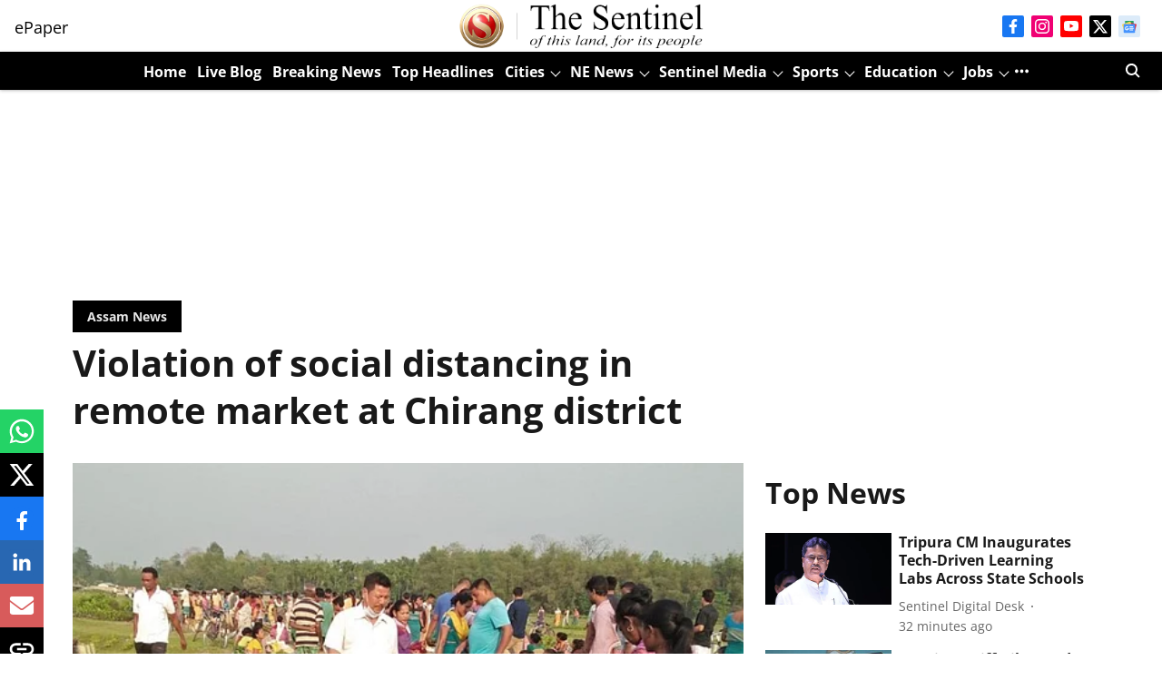

--- FILE ---
content_type: text/html; charset=utf-8
request_url: https://www.google.com/recaptcha/api2/aframe
body_size: 265
content:
<!DOCTYPE HTML><html><head><meta http-equiv="content-type" content="text/html; charset=UTF-8"></head><body><script nonce="1tF7WI6anffNO6D1X6tLJg">/** Anti-fraud and anti-abuse applications only. See google.com/recaptcha */ try{var clients={'sodar':'https://pagead2.googlesyndication.com/pagead/sodar?'};window.addEventListener("message",function(a){try{if(a.source===window.parent){var b=JSON.parse(a.data);var c=clients[b['id']];if(c){var d=document.createElement('img');d.src=c+b['params']+'&rc='+(localStorage.getItem("rc::a")?sessionStorage.getItem("rc::b"):"");window.document.body.appendChild(d);sessionStorage.setItem("rc::e",parseInt(sessionStorage.getItem("rc::e")||0)+1);localStorage.setItem("rc::h",'1769679733906');}}}catch(b){}});window.parent.postMessage("_grecaptcha_ready", "*");}catch(b){}</script></body></html>

--- FILE ---
content_type: application/javascript; charset=UTF-8
request_url: https://www.sentinelassam.com/cdn-cgi/challenge-platform/scripts/jsd/main.js
body_size: 7590
content:
window._cf_chl_opt={AKGCx8:'b'};~function(Z6,Ud,UG,UE,UA,UM,Uz,UF,Ur,Z1){Z6=V,function(n,U,ZY,Z5,Z,k){for(ZY={n:253,U:288,Z:236,k:222,v:324,I:146,y:223,T:155},Z5=V,Z=n();!![];)try{if(k=parseInt(Z5(ZY.n))/1+-parseInt(Z5(ZY.U))/2+-parseInt(Z5(ZY.Z))/3+-parseInt(Z5(ZY.k))/4+-parseInt(Z5(ZY.v))/5+parseInt(Z5(ZY.I))/6*(parseInt(Z5(ZY.y))/7)+parseInt(Z5(ZY.T))/8,U===k)break;else Z.push(Z.shift())}catch(v){Z.push(Z.shift())}}(B,391738),Ud=this||self,UG=Ud[Z6(164)],UE=function(kK,kl,kT,kI,Z7,U,Z,k,I){return kK={n:175,U:160},kl={n:301,U:217,Z:345,k:148,v:185,I:200,y:210,T:248,l:345,K:276,X:228,f:221,a:345,H:340,c:176,g:178,s:269,C:294,R:289,i:147,W:176,e:344,o:345,P:272,Y:157,d:156,G:177,E:345,A:167,M:337,x:178},kT={n:254,U:141},kI={n:141,U:267,Z:224,k:337,v:341,I:280,y:304,T:341,l:280,K:150,X:178,f:264,a:254,H:299,c:264,g:254,s:178,C:285,R:159,i:294,W:284,e:178,o:276,P:345,Y:219,d:136,G:272,E:296,A:345,M:280,x:304,S:218,h:150,z:204,F:150,J:181,O:301,L:165,b:179,j:150,D:178,m:194,Q:178,N:284,p0:314,p1:194,p2:204,p3:344,p4:174,p5:177},Z7=Z6,U={'PQNna':function(T,l){return T<<l},'kYTvL':function(T,l){return l==T},'WzztM':function(T,l){return T|l},'XeHKO':function(T,l){return T|l},'fGGwE':function(T,l){return T<<l},'DNqho':function(T,l){return l&T},'eTOUg':function(T,l){return l==T},'hvyiy':function(y,T){return y(T)},'VFpOF':function(T,l){return T|l},'mVTOE':function(T,l){return T<<l},'reHjH':function(T,l){return T&l},'pjzNX':function(T,l){return T-l},'rAiAH':function(T,l){return T>l},'wQdSi':function(T,l){return T-l},'qhisB':function(T,l){return T>l},'aauaf':function(y,T){return y(T)},'Dyvcc':function(T,l){return T|l},'YcePp':function(y,T){return y(T)},'DaAQN':function(T,l){return l==T},'sDPrY':function(T,l){return l|T},'zqpQw':function(T,l){return T-l},'LMgsT':function(y,T){return y(T)},'RIUZb':function(T,l){return T>l},'fGECg':function(T,l){return l*T},'NRBtl':function(T,l){return T==l},'yRkUB':function(y,T){return y(T)},'hdxoG':function(T,l){return T*l},'ghDHS':function(T,l){return T<l},'jgIVt':function(T,l){return T!=l},'rDFaI':function(y,T){return y(T)},'AtJzL':function(T,l){return T>l},'VrtGO':function(T,l){return T==l},'vufoa':function(T,l){return l*T},'gUyvc':function(y,T){return y(T)},'wkTey':function(T,l){return T-l},'hfdNp':function(T,l){return l===T}},Z=String[Z7(kK.n)],k={'h':function(y,kk){return kk={n:183,U:337},null==y?'':k.g(y,6,function(T,Z8){return Z8=V,Z8(kk.n)[Z8(kk.U)](T)})},'g':function(y,T,K,Z9,X,H,s,C,R,i,W,o,P,Y,G,E,A,M){if(Z9=Z7,y==null)return'';for(H={},s={},C='',R=2,i=3,W=2,o=[],P=0,Y=0,G=0;G<y[Z9(kI.n)];G+=1)if(Z9(kI.U)!==Z9(kI.Z)){if(E=y[Z9(kI.k)](G),Object[Z9(kI.v)][Z9(kI.I)][Z9(kI.y)](H,E)||(H[E]=i++,s[E]=!0),A=C+E,Object[Z9(kI.T)][Z9(kI.l)][Z9(kI.y)](H,A))C=A;else{if(Object[Z9(kI.T)][Z9(kI.l)][Z9(kI.y)](s,C)){if(256>C[Z9(kI.K)](0)){for(X=0;X<W;P<<=1,Y==T-1?(Y=0,o[Z9(kI.X)](K(P)),P=0):Y++,X++);for(M=C[Z9(kI.K)](0),X=0;8>X;P=U[Z9(kI.f)](P,1)|M&1.63,U[Z9(kI.a)](Y,T-1)?(Y=0,o[Z9(kI.X)](K(P)),P=0):Y++,M>>=1,X++);}else{for(M=1,X=0;X<W;P=U[Z9(kI.H)](U[Z9(kI.c)](P,1),M),U[Z9(kI.g)](Y,T-1)?(Y=0,o[Z9(kI.s)](K(P)),P=0):Y++,M=0,X++);for(M=C[Z9(kI.K)](0),X=0;16>X;P=U[Z9(kI.C)](U[Z9(kI.R)](P,1),U[Z9(kI.i)](M,1)),U[Z9(kI.W)](Y,T-1)?(Y=0,o[Z9(kI.e)](U[Z9(kI.o)](K,P)),P=0):Y++,M>>=1,X++);}R--,0==R&&(R=Math[Z9(kI.P)](2,W),W++),delete s[C]}else for(M=H[C],X=0;X<W;P=U[Z9(kI.Y)](U[Z9(kI.d)](P,1),U[Z9(kI.G)](M,1)),Y==U[Z9(kI.E)](T,1)?(Y=0,o[Z9(kI.X)](K(P)),P=0):Y++,M>>=1,X++);C=(R--,0==R&&(R=Math[Z9(kI.A)](2,W),W++),H[A]=i++,String(E))}}else return![];if(C!==''){if(Object[Z9(kI.T)][Z9(kI.M)][Z9(kI.x)](s,C)){if(U[Z9(kI.S)](256,C[Z9(kI.h)](0))){for(X=0;X<W;P<<=1,Y==U[Z9(kI.z)](T,1)?(Y=0,o[Z9(kI.X)](K(P)),P=0):Y++,X++);for(M=C[Z9(kI.F)](0),X=0;U[Z9(kI.J)](8,X);P=P<<1|M&1,T-1==Y?(Y=0,o[Z9(kI.X)](U[Z9(kI.O)](K,P)),P=0):Y++,M>>=1,X++);}else{for(M=1,X=0;X<W;P=U[Z9(kI.L)](P<<1.62,M),Y==U[Z9(kI.z)](T,1)?(Y=0,o[Z9(kI.X)](U[Z9(kI.b)](K,P)),P=0):Y++,M=0,X++);for(M=C[Z9(kI.j)](0),X=0;16>X;P=P<<1|M&1,T-1==Y?(Y=0,o[Z9(kI.D)](K(P)),P=0):Y++,M>>=1,X++);}R--,U[Z9(kI.m)](0,R)&&(R=Math[Z9(kI.A)](2,W),W++),delete s[C]}else for(M=H[C],X=0;X<W;P=U[Z9(kI.C)](P<<1.32,1&M),Y==T-1?(Y=0,o[Z9(kI.Q)](K(P)),P=0):Y++,M>>=1,X++);R--,U[Z9(kI.N)](0,R)&&W++}for(M=2,X=0;X<W;P=U[Z9(kI.p0)](P<<1,1.32&M),U[Z9(kI.p1)](Y,U[Z9(kI.p2)](T,1))?(Y=0,o[Z9(kI.s)](K(P)),P=0):Y++,M>>=1,X++);for(;;)if(P<<=1,Y==U[Z9(kI.p3)](T,1)){o[Z9(kI.e)](U[Z9(kI.p4)](K,P));break}else Y++;return o[Z9(kI.p5)]('')},'j':function(y,ky,Zp){return ky={n:150},Zp=Z7,y==null?'':U[Zp(kT.n)]('',y)?null:k.i(y[Zp(kT.U)],32768,function(T,ZB){return ZB=Zp,y[ZB(ky.n)](T)})},'i':function(y,T,K,ZV,X,H,s,C,R,i,W,o,P,Y,G,E,S,A,M,x){for(ZV=Z7,X=[],H=4,s=4,C=3,R=[],o=U[ZV(kl.n)](K,0),P=T,Y=1,i=0;U[ZV(kl.U)](3,i);X[i]=i,i+=1);for(G=0,E=Math[ZV(kl.Z)](2,2),W=1;W!=E;)for(A=ZV(kl.k)[ZV(kl.v)]('|'),M=0;!![];){switch(A[M++]){case'0':G|=U[ZV(kl.I)](0<x?1:0,W);continue;case'1':x=o&P;continue;case'2':P>>=1;continue;case'3':U[ZV(kl.y)](0,P)&&(P=T,o=U[ZV(kl.T)](K,Y++));continue;case'4':W<<=1;continue}break}switch(G){case 0:for(G=0,E=Math[ZV(kl.l)](2,8),W=1;W!=E;x=P&o,P>>=1,0==P&&(P=T,o=U[ZV(kl.K)](K,Y++)),G|=U[ZV(kl.X)](U[ZV(kl.f)](0,x)?1:0,W),W<<=1);S=Z(G);break;case 1:for(G=0,E=Math[ZV(kl.a)](2,16),W=1;U[ZV(kl.H)](W,E);x=P&o,P>>=1,0==P&&(P=T,o=U[ZV(kl.c)](K,Y++)),G|=U[ZV(kl.I)](U[ZV(kl.f)](0,x)?1:0,W),W<<=1);S=Z(G);break;case 2:return''}for(i=X[3]=S,R[ZV(kl.g)](S);;){if(U[ZV(kl.s)](Y,y))return'';for(G=0,E=Math[ZV(kl.a)](2,C),W=1;W!=E;x=U[ZV(kl.C)](o,P),P>>=1,U[ZV(kl.y)](0,P)&&(P=T,o=U[ZV(kl.n)](K,Y++)),G|=(0<x?1:0)*W,W<<=1);switch(S=G){case 0:for(G=0,E=Math[ZV(kl.a)](2,8),W=1;E!=W;x=P&o,P>>=1,U[ZV(kl.R)](0,P)&&(P=T,o=K(Y++)),G|=U[ZV(kl.i)](0<x?1:0,W),W<<=1);X[s++]=U[ZV(kl.W)](Z,G),S=U[ZV(kl.e)](s,1),H--;break;case 1:for(G=0,E=Math[ZV(kl.o)](2,16),W=1;E!=W;x=U[ZV(kl.P)](o,P),P>>=1,P==0&&(P=T,o=K(Y++)),G|=(0<x?1:0)*W,W<<=1);X[s++]=U[ZV(kl.Y)](Z,G),S=U[ZV(kl.d)](s,1),H--;break;case 2:return R[ZV(kl.G)]('')}if(0==H&&(H=Math[ZV(kl.E)](2,C),C++),X[S])S=X[S];else if(U[ZV(kl.A)](S,s))S=i+i[ZV(kl.M)](0);else return null;R[ZV(kl.x)](S),X[s++]=i+S[ZV(kl.M)](0),H--,i=S,H==0&&(H=Math[ZV(kl.o)](2,C),C++)}}},I={},I[Z7(kK.U)]=k.h,I}(),UA={},UA[Z6(322)]='o',UA[Z6(317)]='s',UA[Z6(311)]='u',UA[Z6(151)]='z',UA[Z6(208)]='n',UA[Z6(305)]='I',UA[Z6(283)]='b',UM=UA,Ud[Z6(211)]=function(U,Z,I,y,kw,kW,ki,Zv,T,X,H,g,s,C,R){if(kw={n:166,U:193,Z:279,k:308,v:279,I:265,y:172,T:169,l:169,K:161,X:246,f:141,a:166,H:275,c:271,g:342,s:239,C:234},kW={n:319,U:141,Z:325,k:247,v:234},ki={n:341,U:280,Z:304,k:178},Zv=Z6,T={'MSCUu':function(i,W){return i===W},'SKvUf':function(i,W){return i+W},'TkEwR':function(i,W){return W===i},'qQZIl':function(i,W){return i+W},'oVVXF':function(i,W,o){return i(W,o)}},T[Zv(kw.n)](null,Z)||Z===void 0)return y;for(X=Uh(Z),U[Zv(kw.U)][Zv(kw.Z)]&&(X=X[Zv(kw.k)](U[Zv(kw.U)][Zv(kw.v)](Z))),X=U[Zv(kw.I)][Zv(kw.y)]&&U[Zv(kw.T)]?U[Zv(kw.I)][Zv(kw.y)](new U[(Zv(kw.l))](X)):function(i,ZI,W){for(ZI=Zv,i[ZI(kW.n)](),W=0;W<i[ZI(kW.U)];T[ZI(kW.Z)](i[W],i[W+1])?i[ZI(kW.k)](T[ZI(kW.v)](W,1),1):W+=1);return i}(X),H='nAsAaAb'.split('A'),H=H[Zv(kw.K)][Zv(kw.X)](H),g=0;g<X[Zv(kw.f)];s=X[g],C=US(U,Z,s),H(C)?(R=T[Zv(kw.a)]('s',C)&&!U[Zv(kw.H)](Z[s]),Zv(kw.c)===T[Zv(kw.g)](I,s)?T[Zv(kw.s)](K,I+s,C):R||K(T[Zv(kw.C)](I,s),Z[s])):K(I+s,C),g++);return y;function K(i,W,Zk){Zk=V,Object[Zk(ki.n)][Zk(ki.U)][Zk(ki.Z)](y,W)||(y[W]=[]),y[W][Zk(ki.k)](i)}},Uz=Z6(149)[Z6(185)](';'),UF=Uz[Z6(161)][Z6(246)](Uz),Ud[Z6(255)]=function(U,Z,kP,Zy,k,v,I,y,T,l){for(kP={n:163,U:235,Z:282,k:141,v:141,I:323,y:178,T:235,l:138},Zy=Z6,k={},k[Zy(kP.n)]=function(K,X){return K<X},k[Zy(kP.U)]=function(K,X){return K+X},v=k,I=Object[Zy(kP.Z)](Z),y=0;v[Zy(kP.n)](y,I[Zy(kP.k)]);y++)if(T=I[y],'f'===T&&(T='N'),U[T]){for(l=0;l<Z[I[y]][Zy(kP.v)];-1===U[T][Zy(kP.I)](Z[I[y]][l])&&(UF(Z[I[y]][l])||U[T][Zy(kP.y)](v[Zy(kP.T)]('o.',Z[I[y]][l]))),l++);}else U[T]=Z[I[y]][Zy(kP.l)](function(K){return'o.'+K})},Ur=null,Z1=Z0(),Z3();function V(p,n,U,Z){return p=p-135,U=B(),Z=U[p],Z}function US(U,Z,k,kc,ZU,I,y,T,l){y=(kc={n:332,U:334,Z:322,k:310,v:334,I:252,y:237,T:265,l:152,K:265,X:310,f:252},ZU=Z6,I={},I[ZU(kc.n)]=function(K,X){return K==X},I[ZU(kc.U)]=ZU(kc.Z),I[ZU(kc.k)]=function(K,X){return K===X},I);try{T=Z[k]}catch(K){return'i'}if(null==T)return T===void 0?'u':'x';if(y[ZU(kc.n)](y[ZU(kc.v)],typeof T))try{if(ZU(kc.I)==typeof T[ZU(kc.y)])return T[ZU(kc.y)](function(){}),'p'}catch(X){}return U[ZU(kc.T)][ZU(kc.l)](T)?'a':T===U[ZU(kc.K)]?'D':y[ZU(kc.X)](!0,T)?'T':T===!1?'F':(l=typeof T,ZU(kc.f)==l?Ux(U,T)?'N':'f':UM[l]||'?')}function UO(n,kz,kh,ZK,U,Z){kz={n:232,U:171},kh={n:252},ZK=Z6,U={'dBvcf':function(k,v,I){return k(v,I)}},Z=UJ(),U[ZK(kz.n)](UN,Z.r,function(k,ZX){ZX=ZK,typeof n===ZX(kh.n)&&n(k),Uj()}),Z.e&&Z2(ZK(kz.U),Z.e)}function Z3(vH,va,vX,Ze,n,U,Z,k,v){if(vH={n:333,U:231,Z:196,k:270,v:316,I:316,y:251,T:331},va={n:196,U:233,Z:331},vX={n:270},Ze=Z6,n={'diaSX':function(I){return I()},'RyZOh':Ze(vH.n)},U=Ud[Ze(vH.U)],!U)return;if(!UQ())return;(Z=![],k=function(Zt){if(Zt=Ze,!Z){if(Z=!![],!n[Zt(vX.n)](UQ))return;UO(function(I){Z4(U,I)})}},UG[Ze(vH.Z)]!==Ze(vH.n))?n[Ze(vH.k)](k):Ud[Ze(vH.v)]?UG[Ze(vH.I)](Ze(vH.y),k):(v=UG[Ze(vH.T)]||function(){},UG[Ze(vH.T)]=function(Zo){Zo=Ze,v(),UG[Zo(va.n)]!==n[Zo(va.U)]&&(UG[Zo(va.Z)]=v,k())})}function UJ(kx,ZT,Z,k,v,I,y,kM,X,T,f){Z=(kx={n:215,U:214,Z:278,k:139,v:274,I:188,y:173,T:202,l:225,K:293,X:238,f:180,a:188,H:213,c:287,g:187,s:245,C:141,R:241,i:323,W:178,e:295,o:138},ZT=Z6,{'hlPxV':function(l,K){return l+K},'ImMzs':function(l,K){return l===K},'laQEm':function(l,K){return K===l},'iypjM':function(l,K,X,f,a){return l(K,X,f,a)},'vRnKE':function(l,K){return K!==l}});try{return k=UG[ZT(kx.n)](ZT(kx.U)),k[ZT(kx.Z)]=ZT(kx.k),k[ZT(kx.v)]='-1',UG[ZT(kx.I)][ZT(kx.y)](k),v=k[ZT(kx.T)],I={},I=Z[ZT(kx.l)](pRIb1,v,v,'',I),I=pRIb1(v,v[ZT(kx.K)]||v[ZT(kx.X)],'n.',I),I=pRIb1(v,k[ZT(kx.f)],'d.',I),UG[ZT(kx.a)][ZT(kx.H)](k),y={},y.r=I,y.e=null,y}catch(l){if(Z[ZT(kx.c)](ZT(kx.g),ZT(kx.g))){if(kM={n:295},X=o[P],Z[ZT(kx.s)]('f',X)&&(X='N'),Y[X]){for(f=0;f<d[G[E]][ZT(kx.C)];Z[ZT(kx.R)](-1,A[X][ZT(kx.i)](M[x[S]][f]))&&(h(z[F[J]][f])||O[X][ZT(kx.W)](Z[ZT(kx.e)]('o.',L[b[j]][f]))),f++);}else D[X]=m[Q[N]][ZT(kx.o)](function(p3,Zl){return Zl=ZT,Z[Zl(kM.n)]('o.',p3)})}else return T={},T.r={},T.e=l,T}}function UL(kr,Zf,U,Z,k,v){return kr={n:220,U:298,Z:231,k:208},Zf=Z6,U={},U[Zf(kr.n)]=function(I,T){return T!==I},U[Zf(kr.U)]=function(I,T){return I<T},Z=U,k=Ud[Zf(kr.Z)],!k?null:(v=k.i,Z[Zf(kr.n)](typeof v,Zf(kr.k))||Z[Zf(kr.U)](v,30))?null:v}function Ux(n,U,kX,Zn){return kX={n:197,U:197,Z:341,k:303,v:304,I:323,y:306},Zn=Z6,U instanceof n[Zn(kX.n)]&&0<n[Zn(kX.U)][Zn(kX.Z)][Zn(kX.k)][Zn(kX.v)](U)[Zn(kX.I)](Zn(kX.y))}function UQ(v7,Zs,n,U,Z,k){return v7={n:320,U:326,Z:312},Zs=Z6,n={'adBiY':function(v){return v()}},U=3600,Z=n[Zs(v7.n)](Um),k=Math[Zs(v7.U)](Date[Zs(v7.Z)]()/1e3),k-Z>U?![]:!![]}function Um(v5,Zu,n,U){return v5={n:231,U:326,Z:209},Zu=Z6,n={'kiBNZ':function(Z,k){return Z(k)}},U=Ud[Zu(v5.n)],Math[Zu(v5.U)](+n[Zu(v5.Z)](atob,U.t))}function Uh(n,kg,ZZ,U){for(kg={n:308,U:282,Z:321},ZZ=Z6,U=[];null!==n;U=U[ZZ(kg.n)](Object[ZZ(kg.U)](n)),n=Object[ZZ(kg.Z)](n));return U}function Uj(v2,v1,ZH,n,U,k){if(v2={n:271,U:226,Z:318,k:206,v:268,I:275,y:273,T:189,l:262,K:168,X:291,f:263},v1={n:292},ZH=Z6,n={'YjcNS':function(Z,k){return k===Z},'bzINV':ZH(v2.n),'cgIAJ':function(Z,k){return Z+k},'GeLGn':function(Z,k,v){return Z(k,v)},'rsCPC':function(Z,k,v){return Z(k,v)},'RgTcs':function(Z){return Z()},'ngvvr':ZH(v2.U),'jpFSd':function(Z,k,v){return Z(k,v)},'bMRBf':function(Z,k){return Z*k}},U=UL(),null===U){if(n[ZH(v2.Z)]!==ZH(v2.k))return;else k=n[ZH(v2.v)]('s',g)&&!s[ZH(v2.I)](C[R]),n[ZH(v2.y)]===n[ZH(v2.T)](i,W)?n[ZH(v2.l)](e,n[ZH(v2.T)](o,P),Y):k||n[ZH(v2.K)](d,G+E,A[M])}Ur=(Ur&&clearTimeout(Ur),n[ZH(v2.X)](setTimeout,function(Zc){Zc=ZH,n[Zc(v1.n)](UO)},n[ZH(v2.f)](U,1e3)))}function Z2(v,I,vT,Zw,y,T,l,K,X,f,a,H,c,g,s,C){if(vT={n:297,U:154,Z:182,k:153,v:300,I:258,y:260,T:191,l:336,K:185,X:290,f:227,a:137,H:250,c:145,g:266,s:257,C:339,R:261,i:160,W:338,e:290,o:242,P:290,Y:307,d:290,G:203,E:186,A:140,M:231,x:343,S:347,h:302},Zw=Z6,y={},y[Zw(vT.n)]=Zw(vT.U),y[Zw(vT.Z)]=Zw(vT.k),y[Zw(vT.v)]=Zw(vT.I),T=y,!UD(0))return![];K=(l={},l[Zw(vT.y)]=v,l[Zw(vT.T)]=I,l);try{for(X=Zw(vT.l)[Zw(vT.K)]('|'),f=0;!![];){switch(X[f++]){case'0':a=T[Zw(vT.n)]+Ud[Zw(vT.X)][Zw(vT.f)]+T[Zw(vT.Z)]+s.r+Zw(vT.a);continue;case'1':C[Zw(vT.H)]=2500;continue;case'2':H={},H[Zw(vT.c)]=K,H[Zw(vT.g)]=g,H[Zw(vT.s)]=Zw(vT.C),C[Zw(vT.R)](UE[Zw(vT.i)](H));continue;case'3':g=(c={},c[Zw(vT.W)]=Ud[Zw(vT.e)][Zw(vT.W)],c[Zw(vT.o)]=Ud[Zw(vT.P)][Zw(vT.o)],c[Zw(vT.Y)]=Ud[Zw(vT.d)][Zw(vT.Y)],c[Zw(vT.G)]=Ud[Zw(vT.X)][Zw(vT.E)],c[Zw(vT.A)]=Z1,c);continue;case'4':s=Ud[Zw(vT.M)];continue;case'5':C=new Ud[(Zw(vT.x))]();continue;case'6':C[Zw(vT.S)](T[Zw(vT.v)],a);continue;case'7':C[Zw(vT.h)]=function(){};continue}break}}catch(R){}}function UD(n,v3,Zg){return v3={n:309},Zg=Z6,Math[Zg(v3.n)]()<n}function Z4(k,v,vg,ZP,I,y,T,l){if(vg={n:259,U:192,Z:240,k:135,v:243,I:346,y:328,T:199,l:259,K:192,X:243,f:257,a:212,H:184,c:142,g:135,s:281,C:329,R:142,i:346,W:216,e:281,o:329},ZP=Z6,I={},I[ZP(vg.n)]=ZP(vg.U),I[ZP(vg.Z)]=function(K,X){return X===K},I[ZP(vg.k)]=ZP(vg.v),I[ZP(vg.I)]=ZP(vg.y),y=I,!k[ZP(vg.T)])return y[ZP(vg.l)]!==ZP(vg.K);y[ZP(vg.Z)](v,ZP(vg.X))?(T={},T[ZP(vg.f)]=ZP(vg.a),T[ZP(vg.H)]=k.r,T[ZP(vg.c)]=y[ZP(vg.g)],Ud[ZP(vg.s)][ZP(vg.C)](T,'*')):(l={},l[ZP(vg.f)]=ZP(vg.a),l[ZP(vg.H)]=k.r,l[ZP(vg.R)]=y[ZP(vg.i)],l[ZP(vg.W)]=v,Ud[ZP(vg.e)][ZP(vg.o)](l,'*'))}function UN(n,U,vv,vk,vZ,vn,ZC,Z,k,v,I){vv={n:250,U:330,Z:243,k:231,v:162,I:290,y:343,T:347,l:258,K:249,X:205,f:154,a:290,H:227,c:144,g:199,s:302,C:286,R:256,i:198,W:158,e:158,o:244,P:158,Y:244,d:199,G:261,E:160,A:143},vk={n:195,U:327},vZ={n:180,U:230,Z:330,k:215,v:214,I:278,y:139,T:274,l:188,K:173,X:202,f:335,a:293,H:238,c:170,g:188,s:213,C:190,R:229,i:190,W:315,e:195,o:277},vn={n:313},ZC=Z6,Z={'uAtEJ':ZC(vv.n),'kSgmV':ZC(vv.U),'nRnob':function(T,l){return T<l},'SUOvG':ZC(vv.Z),'xzkLg':function(y,T){return y(T)},'ShlmH':function(T,l){return T+l},'lQZxz':function(T,l){return T+l},'dxrfW':function(y){return y()}},k=Ud[ZC(vv.k)],console[ZC(vv.v)](Ud[ZC(vv.I)]),v=new Ud[(ZC(vv.y))](),v[ZC(vv.T)](ZC(vv.l),Z[ZC(vv.K)](Z[ZC(vv.X)](ZC(vv.f)+Ud[ZC(vv.a)][ZC(vv.H)],ZC(vv.c)),k.r)),k[ZC(vv.g)]&&(v[ZC(vv.n)]=5e3,v[ZC(vv.s)]=function(Zq){Zq=ZC,U(Z[Zq(vn.n)])}),v[ZC(vv.C)]=function(ZR,y,l,K,X,f,a){if(ZR=ZC,y={'bRqHf':function(T,l,K,X,f){return T(l,K,X,f)},'aQjvH':ZR(vZ.n)},Z[ZR(vZ.U)]!==ZR(vZ.Z))try{return l=a[ZR(vZ.k)](ZR(vZ.v)),l[ZR(vZ.I)]=ZR(vZ.y),l[ZR(vZ.T)]='-1',H[ZR(vZ.l)][ZR(vZ.K)](l),K=l[ZR(vZ.X)],X={},X=c(K,K,'',X),X=y[ZR(vZ.f)](g,K,K[ZR(vZ.a)]||K[ZR(vZ.H)],'n.',X),X=s(K,l[y[ZR(vZ.c)]],'d.',X),C[ZR(vZ.g)][ZR(vZ.s)](l),f={},f.r=X,f.e=null,f}catch(H){return a={},a.r={},a.e=H,a}else v[ZR(vZ.C)]>=200&&Z[ZR(vZ.R)](v[ZR(vZ.i)],300)?U(Z[ZR(vZ.W)]):Z[ZR(vZ.e)](U,ZR(vZ.o)+v[ZR(vZ.i)])},v[ZC(vv.R)]=function(Zi){Zi=ZC,Z[Zi(vk.n)](U,Zi(vk.U))},I={'t':Z[ZC(vv.i)](Um),'lhr':UG[ZC(vv.W)]&&UG[ZC(vv.e)][ZC(vv.o)]?UG[ZC(vv.P)][ZC(vv.Y)]:'','api':k[ZC(vv.d)]?!![]:![],'c':Ub(),'payload':n},v[ZC(vv.G)](UE[ZC(vv.E)](JSON[ZC(vv.A)](I)))}function Z0(vI,ZW){return vI={n:201},ZW=Z6,crypto&&crypto[ZW(vI.n)]?crypto[ZW(vI.n)]():''}function Ub(kL,Za,U,Z){return kL={n:207,U:207},Za=Z6,U={},U[Za(kL.n)]=function(k,v){return k!==v},Z=U,Z[Za(kL.U)](UL(),null)}function B(vu){return vu='join,push,YcePp,contentDocument,qhisB,lImCV,AJxUaKnD6Ei1wYq59R0XjuZCOB3ylrbFvdphV4+2LsP-fGczWQomkNH7g$tISTeM8,sid,split,aUjz8,ytjUT,body,cgIAJ,status,TYlZ6,GBQtZ,Object,DaAQN,xzkLg,readyState,Function,dxrfW,api,fGECg,randomUUID,contentWindow,pkLOA2,wQdSi,lQZxz,oXMSR,KZWrG,number,kiBNZ,NRBtl,pRIb1,cloudflare-invisible,removeChild,iframe,createElement,detail,RIUZb,rAiAH,VFpOF,GHwFA,ghDHS,1383276nlSXgg,344281krePZY,zSeVB,iypjM,ZZQIt,AKGCx8,hdxoG,nRnob,kSgmV,__CF$cv$params,dBvcf,RyZOh,SKvUf,jleNG,2095626CERutL,catch,navigator,oVVXF,wXIQA,laQEm,SSTpq3,success,href,ImMzs,bind,splice,yRkUB,ShlmH,timeout,DOMContentLoaded,function,665852OdCHYo,kYTvL,rxvNi8,onerror,source,POST,YNBbU,AdeF3,send,GeLGn,bMRBf,PQNna,Array,chctx,JvEpu,YjcNS,AtJzL,diaSX,d.cookie,reHjH,bzINV,tabIndex,isNaN,hvyiy,http-code:,style,getOwnPropertyNames,hasOwnProperty,parent,keys,boolean,eTOUg,XeHKO,onload,vRnKE,853694NZBudW,VrtGO,_cf_chl_opt,jpFSd,RgTcs,clientInformation,DNqho,hlPxV,pjzNX,XzBTW,bbXGH,WzztM,jyzTH,aauaf,ontimeout,toString,call,bigint,[native code],LRmiB4,concat,random,CvVpn,undefined,now,uAtEJ,sDPrY,SUOvG,addEventListener,string,ngvvr,sort,adBiY,getPrototypeOf,object,indexOf,3378325VPfKkZ,MSCUu,floor,xhr-error,error,postMessage,NzySH,onreadystatechange,ktSnC,loading,eBiUU,bRqHf,4|0|5|6|1|7|3|2,charAt,CnwA5,jsd,jgIVt,prototype,qQZIl,XMLHttpRequest,zqpQw,pow,cEBhf,open,bcYUZ,mVTOE,/invisible/jsd,map,display: none,JBxy9,length,event,stringify,/jsd/oneshot/d251aa49a8a3/0.8470291723344744:1769678844:92e_l_msfYE-YQqtnBIMiGl7VfMoedp7c_kbzxEkBqc/,errorInfoObject,36oLIxoP,vufoa,1|2|3|0|4,_cf_chl_opt;JJgc4;PJAn2;kJOnV9;IWJi4;OHeaY1;DqMg0;FKmRv9;LpvFx1;cAdz2;PqBHf2;nFZCC5;ddwW5;pRIb1;rxvNi8;RrrrA2;erHi9,charCodeAt,symbol,isArray,/b/ov1/0.8470291723344744:1769678844:92e_l_msfYE-YQqtnBIMiGl7VfMoedp7c_kbzxEkBqc/,/cdn-cgi/challenge-platform/h/,12621288YAoYNY,wkTey,gUyvc,location,fGGwE,hHsyGnXsHm,includes,log,NymZn,document,Dyvcc,TkEwR,hfdNp,rsCPC,Set,aQjvH,error on cf_chl_props,from,appendChild,LMgsT,fromCharCode,rDFaI'.split(','),B=function(){return vu},B()}}()